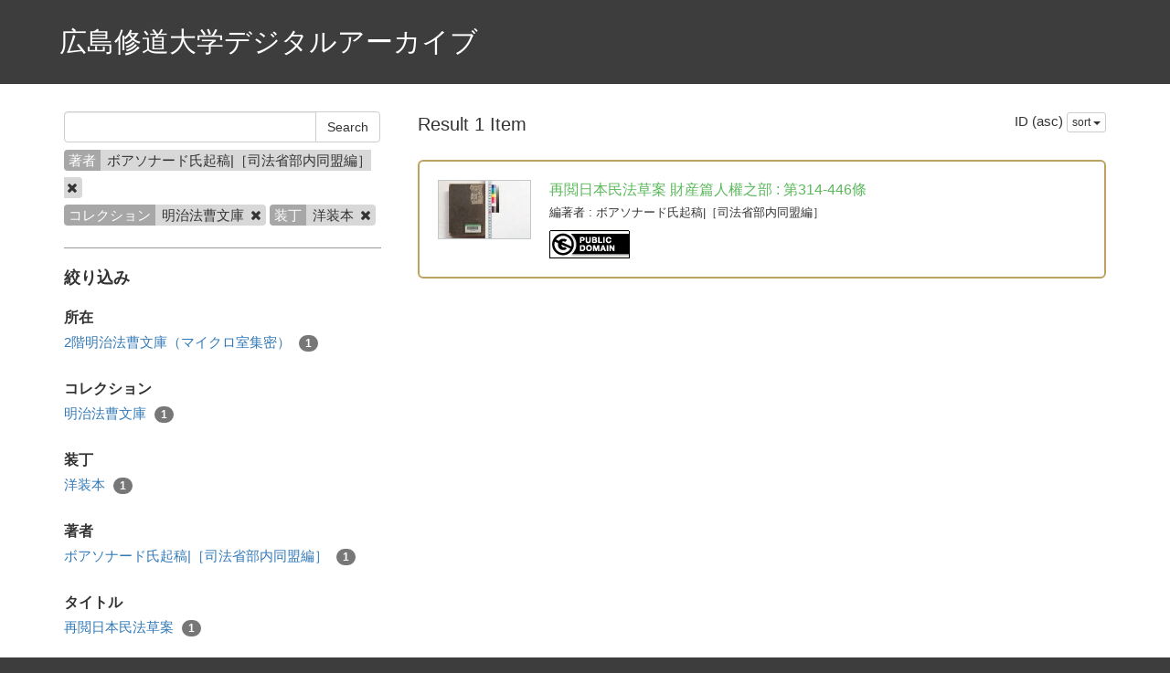

--- FILE ---
content_type: text/html; charset=utf-8
request_url: https://da.shudo-u.ac.jp/en/search?author=%E3%83%9C%E3%82%A2%E3%82%BD%E3%83%8A%E3%83%BC%E3%83%89%E6%B0%8F%E8%B5%B7%E7%A8%BF%7C%EF%BC%BB%E5%8F%B8%E6%B3%95%E7%9C%81%E9%83%A8%E5%86%85%E5%90%8C%E7%9B%9F%E7%B7%A8%EF%BC%BD&collection_name=%E6%98%8E%E6%B2%BB%E6%B3%95%E6%9B%B9%E6%96%87%E5%BA%AB&physics_type=%E6%B4%8B%E8%A3%85%E6%9C%AC&sort=id
body_size: 3192
content:
<!DOCTYPE html>
<html>
<head>
    <title>Search - 広島修道大学デジタルアーカイブ</title>
    <link rel="stylesheet" href="/assets/application-b94be4bd54b4a81124980bc3fbf0cdfab07391b20082bdee3f908282d54f1b72.css" media="all" data-turbolinks-track="true" />
    <script src="/assets/application-b0f8c76448b9dca06eea561ab7b911945a81b9ffb6f6797d2751b82670514d26.js" data-turbolinks-track="true"></script>
    <meta name="csrf-param" content="authenticity_token" />
<meta name="csrf-token" content="nPLWTq3Z54L9oHYI1H5JfhwwETysPPNpfoMcRvfzY_Rzraq0WGY2lWb0cleEdN7YHT1zV6prDj3ew8VG9VsbHQ" />
    
    <meta charset="UTF-8">
    <meta property="og:type" content="website" />
    <link rel="stylesheet" type="text/css" href="/viewer/mirador/css/mirador-combined.css">
        <link rel="icon" type="image/x-icon" href="/files/statics/favicon.jpg" />
</head>
<body>
    <nav class="top-nav float-container" style="color: #fff; padding: 25px 50px;">
        <div style="float: right; font-size: 20px; margin-top: 10px;">
                <span style="margin-left: 30px;"><a href="/en/page/guide"></a></span>
                <span style="margin-left: 30px;"><a href="/en/page/reuse"></a></span>
        </div>
        <a style="font-size: 30px;" href="/">広島修道大学デジタルアーカイブ</a>
    </nav>

    <div class="main-container">
        <div class="container">
            <div class="row">
    <div class="col-md-8 search-cond-col">
        <form class="search-form" action="/en/search" accept-charset="UTF-8" method="post"><input type="hidden" name="authenticity_token" value="hYIpuN9kI08GZ6kINlI7u9ehSfaAwPgfNYiIH7JIbR1-XVdZItUQa31qGM8cVfcmoXWvPXJ9m3WelWR9U1D9Jg" autocomplete="off" />
            <div class="input-group">
                <input type="text" name="q" id="q" class="form-control search_input" />
                    <input type="hidden" name="author" id="author" value="ボアソナード氏起稿|［司法省部内同盟編］" class="form-control search_input" autocomplete="off" />
                    <input type="hidden" name="collection_name" id="collection_name" value="明治法曹文庫" class="form-control search_input" autocomplete="off" />
                    <input type="hidden" name="physics_type" id="physics_type" value="洋装本" class="form-control search_input" autocomplete="off" />
                <span class="input-group-btn">
                    <input type="submit" name="commit" value="Search" class="btn btn-default" data-disable-with="Search" />
                </span>
            </div>

            <div class="facet-params">
                    <span class="facet-param"><span class="param-name">著者</span><span class="param-value">ボアソナード氏起稿|［司法省部内同盟編］ <a href="/en/search?collection_name=%E6%98%8E%E6%B2%BB%E6%B3%95%E6%9B%B9%E6%96%87%E5%BA%AB&amp;physics_type=%E6%B4%8B%E8%A3%85%E6%9C%AC"><i class="fa fa-times delete-param-btn"></i></a></span></span>
                    <span class="facet-param"><span class="param-name">コレクション</span><span class="param-value">明治法曹文庫 <a href="/en/search?author=%E3%83%9C%E3%82%A2%E3%82%BD%E3%83%8A%E3%83%BC%E3%83%89%E6%B0%8F%E8%B5%B7%E7%A8%BF%7C%EF%BC%BB%E5%8F%B8%E6%B3%95%E7%9C%81%E9%83%A8%E5%86%85%E5%90%8C%E7%9B%9F%E7%B7%A8%EF%BC%BD&amp;physics_type=%E6%B4%8B%E8%A3%85%E6%9C%AC"><i class="fa fa-times delete-param-btn"></i></a></span></span>
                    <span class="facet-param"><span class="param-name">装丁</span><span class="param-value">洋装本 <a href="/en/search?author=%E3%83%9C%E3%82%A2%E3%82%BD%E3%83%8A%E3%83%BC%E3%83%89%E6%B0%8F%E8%B5%B7%E7%A8%BF%7C%EF%BC%BB%E5%8F%B8%E6%B3%95%E7%9C%81%E9%83%A8%E5%86%85%E5%90%8C%E7%9B%9F%E7%B7%A8%EF%BC%BD&amp;collection_name=%E6%98%8E%E6%B2%BB%E6%B3%95%E6%9B%B9%E6%96%87%E5%BA%AB"><i class="fa fa-times delete-param-btn"></i></a></span></span>
            </div>
</form>
        <hr />

        <div class="facet-header-title">絞り込み</div>

        <div class="facet-col">

                <div class="facet-group">
                    <div class="facet-group-name">所在</div>
                    <div class="facet-items">
                            <a class="facet-item" href="/en/search?author=%E3%83%9C%E3%82%A2%E3%82%BD%E3%83%8A%E3%83%BC%E3%83%89%E6%B0%8F%E8%B5%B7%E7%A8%BF%7C%EF%BC%BB%E5%8F%B8%E6%B3%95%E7%9C%81%E9%83%A8%E5%86%85%E5%90%8C%E7%9B%9F%E7%B7%A8%EF%BC%BD&amp;collection_name=%E6%98%8E%E6%B2%BB%E6%B3%95%E6%9B%B9%E6%96%87%E5%BA%AB&amp;physics_type=%E6%B4%8B%E8%A3%85%E6%9C%AC&amp;place_name=2%E9%9A%8E%E6%98%8E%E6%B2%BB%E6%B3%95%E6%9B%B9%E6%96%87%E5%BA%AB%EF%BC%88%E3%83%9E%E3%82%A4%E3%82%AF%E3%83%AD%E5%AE%A4%E9%9B%86%E5%AF%86%EF%BC%89">2階明治法曹文庫（マイクロ室集密） <span class="badge">1</span></a>
                    </div>
                </div>

                <div class="facet-group">
                    <div class="facet-group-name">コレクション</div>
                    <div class="facet-items">
                            <a class="facet-item" href="/en/search?author=%E3%83%9C%E3%82%A2%E3%82%BD%E3%83%8A%E3%83%BC%E3%83%89%E6%B0%8F%E8%B5%B7%E7%A8%BF%7C%EF%BC%BB%E5%8F%B8%E6%B3%95%E7%9C%81%E9%83%A8%E5%86%85%E5%90%8C%E7%9B%9F%E7%B7%A8%EF%BC%BD&amp;collection_name=%E6%98%8E%E6%B2%BB%E6%B3%95%E6%9B%B9%E6%96%87%E5%BA%AB&amp;physics_type=%E6%B4%8B%E8%A3%85%E6%9C%AC">明治法曹文庫 <span class="badge">1</span></a>
                    </div>
                </div>

                <div class="facet-group">
                    <div class="facet-group-name">装丁</div>
                    <div class="facet-items">
                            <a class="facet-item" href="/en/search?author=%E3%83%9C%E3%82%A2%E3%82%BD%E3%83%8A%E3%83%BC%E3%83%89%E6%B0%8F%E8%B5%B7%E7%A8%BF%7C%EF%BC%BB%E5%8F%B8%E6%B3%95%E7%9C%81%E9%83%A8%E5%86%85%E5%90%8C%E7%9B%9F%E7%B7%A8%EF%BC%BD&amp;collection_name=%E6%98%8E%E6%B2%BB%E6%B3%95%E6%9B%B9%E6%96%87%E5%BA%AB&amp;physics_type=%E6%B4%8B%E8%A3%85%E6%9C%AC">洋装本 <span class="badge">1</span></a>
                    </div>
                </div>


                <div class="facet-group">
                    <div class="facet-group-name">著者</div>
                    <div class="facet-items">
                            <a class="facet-item" href="/en/search?author=%E3%83%9C%E3%82%A2%E3%82%BD%E3%83%8A%E3%83%BC%E3%83%89%E6%B0%8F%E8%B5%B7%E7%A8%BF%7C%EF%BC%BB%E5%8F%B8%E6%B3%95%E7%9C%81%E9%83%A8%E5%86%85%E5%90%8C%E7%9B%9F%E7%B7%A8%EF%BC%BD&amp;collection_name=%E6%98%8E%E6%B2%BB%E6%B3%95%E6%9B%B9%E6%96%87%E5%BA%AB&amp;physics_type=%E6%B4%8B%E8%A3%85%E6%9C%AC">ボアソナード氏起稿|［司法省部内同盟編］ <span class="badge">1</span></a>
                    </div>
                </div>

                <div class="facet-group">
                    <div class="facet-group-name">タイトル</div>
                    <div class="facet-items">
                            <a class="facet-item" href="/en/search?author=%E3%83%9C%E3%82%A2%E3%82%BD%E3%83%8A%E3%83%BC%E3%83%89%E6%B0%8F%E8%B5%B7%E7%A8%BF%7C%EF%BC%BB%E5%8F%B8%E6%B3%95%E7%9C%81%E9%83%A8%E5%86%85%E5%90%8C%E7%9B%9F%E7%B7%A8%EF%BC%BD&amp;collection_name=%E6%98%8E%E6%B2%BB%E6%B3%95%E6%9B%B9%E6%96%87%E5%BA%AB&amp;physics_type=%E6%B4%8B%E8%A3%85%E6%9C%AC&amp;title=%E5%86%8D%E9%96%B2%E6%97%A5%E6%9C%AC%E6%B0%91%E6%B3%95%E8%8D%89%E6%A1%88">再閲日本民法草案 <span class="badge">1</span></a>
                    </div>
                </div>

        </div>
    </div>
    <div class="col-md-16">

        <div class="left-side search-result">Result 1 Item</div>
        <div class="result-header-items">
            <div class="sort-field-select result-header-item">
    <span class="current-sort-field">ID (asc)<span>
    <div class="btn-group">
        <button class="btn btn-default btn-xs dropdown-toggle" type="button" data-toggle="dropdown">
        sort <span class="caret"></span>
        </button>
         <ul class="dropdown-menu pull-right">
            <li><a href="/en/search?author=%E3%83%9C%E3%82%A2%E3%82%BD%E3%83%8A%E3%83%BC%E3%83%89%E6%B0%8F%E8%B5%B7%E7%A8%BF%7C%EF%BC%BB%E5%8F%B8%E6%B3%95%E7%9C%81%E9%83%A8%E5%86%85%E5%90%8C%E7%9B%9F%E7%B7%A8%EF%BC%BD&amp;collection_name=%E6%98%8E%E6%B2%BB%E6%B3%95%E6%9B%B9%E6%96%87%E5%BA%AB&amp;physics_type=%E6%B4%8B%E8%A3%85%E6%9C%AC&amp;sort=none">なし</a></li>
            <li><a href="/en/search?author=%E3%83%9C%E3%82%A2%E3%82%BD%E3%83%8A%E3%83%BC%E3%83%89%E6%B0%8F%E8%B5%B7%E7%A8%BF%7C%EF%BC%BB%E5%8F%B8%E6%B3%95%E7%9C%81%E9%83%A8%E5%86%85%E5%90%8C%E7%9B%9F%E7%B7%A8%EF%BC%BD&amp;collection_name=%E6%98%8E%E6%B2%BB%E6%B3%95%E6%9B%B9%E6%96%87%E5%BA%AB&amp;physics_type=%E6%B4%8B%E8%A3%85%E6%9C%AC&amp;sort=id">ID(asc)</a></li>
            <li><a href="/en/search?author=%E3%83%9C%E3%82%A2%E3%82%BD%E3%83%8A%E3%83%BC%E3%83%89%E6%B0%8F%E8%B5%B7%E7%A8%BF%7C%EF%BC%BB%E5%8F%B8%E6%B3%95%E7%9C%81%E9%83%A8%E5%86%85%E5%90%8C%E7%9B%9F%E7%B7%A8%EF%BC%BD&amp;collection_name=%E6%98%8E%E6%B2%BB%E6%B3%95%E6%9B%B9%E6%96%87%E5%BA%AB&amp;physics_type=%E6%B4%8B%E8%A3%85%E6%9C%AC&amp;sort=id%3Ar">ID(desc)</a></li>
            <li><a href="/en/search?author=%E3%83%9C%E3%82%A2%E3%82%BD%E3%83%8A%E3%83%BC%E3%83%89%E6%B0%8F%E8%B5%B7%E7%A8%BF%7C%EF%BC%BB%E5%8F%B8%E6%B3%95%E7%9C%81%E9%83%A8%E5%86%85%E5%90%8C%E7%9B%9F%E7%B7%A8%EF%BC%BD&amp;collection_name=%E6%98%8E%E6%B2%BB%E6%B3%95%E6%9B%B9%E6%96%87%E5%BA%AB&amp;physics_type=%E6%B4%8B%E8%A3%85%E6%9C%AC&amp;sort=publish_date">Publish Date (asc)</a></li>
            <li><a href="/en/search?author=%E3%83%9C%E3%82%A2%E3%82%BD%E3%83%8A%E3%83%BC%E3%83%89%E6%B0%8F%E8%B5%B7%E7%A8%BF%7C%EF%BC%BB%E5%8F%B8%E6%B3%95%E7%9C%81%E9%83%A8%E5%86%85%E5%90%8C%E7%9B%9F%E7%B7%A8%EF%BC%BD&amp;collection_name=%E6%98%8E%E6%B2%BB%E6%B3%95%E6%9B%B9%E6%96%87%E5%BA%AB&amp;physics_type=%E6%B4%8B%E8%A3%85%E6%9C%AC&amp;sort=publish_date%3Ar">Publish Date (desc)</a></li>
            <li><a href="/en/search?author=%E3%83%9C%E3%82%A2%E3%82%BD%E3%83%8A%E3%83%BC%E3%83%89%E6%B0%8F%E8%B5%B7%E7%A8%BF%7C%EF%BC%BB%E5%8F%B8%E6%B3%95%E7%9C%81%E9%83%A8%E5%86%85%E5%90%8C%E7%9B%9F%E7%B7%A8%EF%BC%BD&amp;collection_name=%E6%98%8E%E6%B2%BB%E6%B3%95%E6%9B%B9%E6%96%87%E5%BA%AB&amp;physics_type=%E6%B4%8B%E8%A3%85%E6%9C%AC&amp;sort=publisher">Publisher (asc)</a></li>
            <li><a href="/en/search?author=%E3%83%9C%E3%82%A2%E3%82%BD%E3%83%8A%E3%83%BC%E3%83%89%E6%B0%8F%E8%B5%B7%E7%A8%BF%7C%EF%BC%BB%E5%8F%B8%E6%B3%95%E7%9C%81%E9%83%A8%E5%86%85%E5%90%8C%E7%9B%9F%E7%B7%A8%EF%BC%BD&amp;collection_name=%E6%98%8E%E6%B2%BB%E6%B3%95%E6%9B%B9%E6%96%87%E5%BA%AB&amp;physics_type=%E6%B4%8B%E8%A3%85%E6%9C%AC&amp;sort=publisher%3Ar">Publisher (desc)</a></li>
        </ul>
    </div>
</div>

        </div>

        <div class="document-list">

                <div class="document-list-item">
                    <div class="document-result-container document-detail-load-container" data-url="/en/search/item/115?author=%E3%83%9C%E3%82%A2%E3%82%BD%E3%83%8A%E3%83%BC%E3%83%89%E6%B0%8F%E8%B5%B7%E7%A8%BF%7C%EF%BC%BB%E5%8F%B8%E6%B3%95%E7%9C%81%E9%83%A8%E5%86%85%E5%90%8C%E7%9B%9F%E7%B7%A8%EF%BC%BD&amp;collection_name=%E6%98%8E%E6%B2%BB%E6%B3%95%E6%9B%B9%E6%96%87%E5%BA%AB&amp;physics_type=%E6%B4%8B%E8%A3%85%E6%9C%AC&amp;sort=id">
                        <table>
                            <tr>
                                <td class="thumnail">
                                        <a class="wrap-url" target="_blank" href="/en/115">
                                            <img src="https://da.shudo-u.ac.jp/images/1820119530/1.tif/full/100,/0/default.jpg" />
</a>                                </td>
                                <td class="meta">
                                    <div class="list-title">
                                        再閲日本民法草案 財産篇人權之部 : 第314-446條
                                    </div>
                                        <div class="fields">
                                            <span class="field_name">編著者</span> : ボアソナード氏起稿|［司法省部内同盟編］
                                        </div>
                                    <div class="fields half-margin-top">
                                            <a rel="license" href="https://creativecommons.org/publicdomain/mark/1.0/deed.ja" target="_blank"><img alt="クリエイティブ・コモンズ・ライセンス" style="border-width:0" src="https://licensebuttons.net/p/mark/1.0/88x31.png" /></a>

                                    </div>
                                </td>
                            </tr>
                        </table>
                        <div class="search-show-loading"><i class="fa fa-refresh fa-spin"></i></div>
                    </div>
                    <div class="document-detail-container">
                        <div class="contents"></div>
                        <div class="text-right double-margin-top">
                            <span class="hide-detail-btn btn btn-sm btn-link">閉じる</span>
                        </div>
                    </div>
                </div>

        </div>

        <div class="paginate-holder">
            
        </div>
    </div>
</div>



        </div>
    </div>

    <footer>
        <div class="container">
            <div class="footer">
                <div style="float: left; font-size: 20px; padding: 20px 0px;">
                    <span style="margin-left: -10px;"><a href="https://www.shudo-u.ac.jp/">広島修道大学</a></span>
                    <span style="margin-left: 20px;"><a href="https://library.shudo-u.ac.jp/">広島修道大学図書館</a></span>
                </div>
                <div class="container">
                    
                </div>
            </div>
        </div>
    </footer>

    <div id="loading"><i class="fa fa-refresh fa-spin"></i></div>


</body>
</html>
